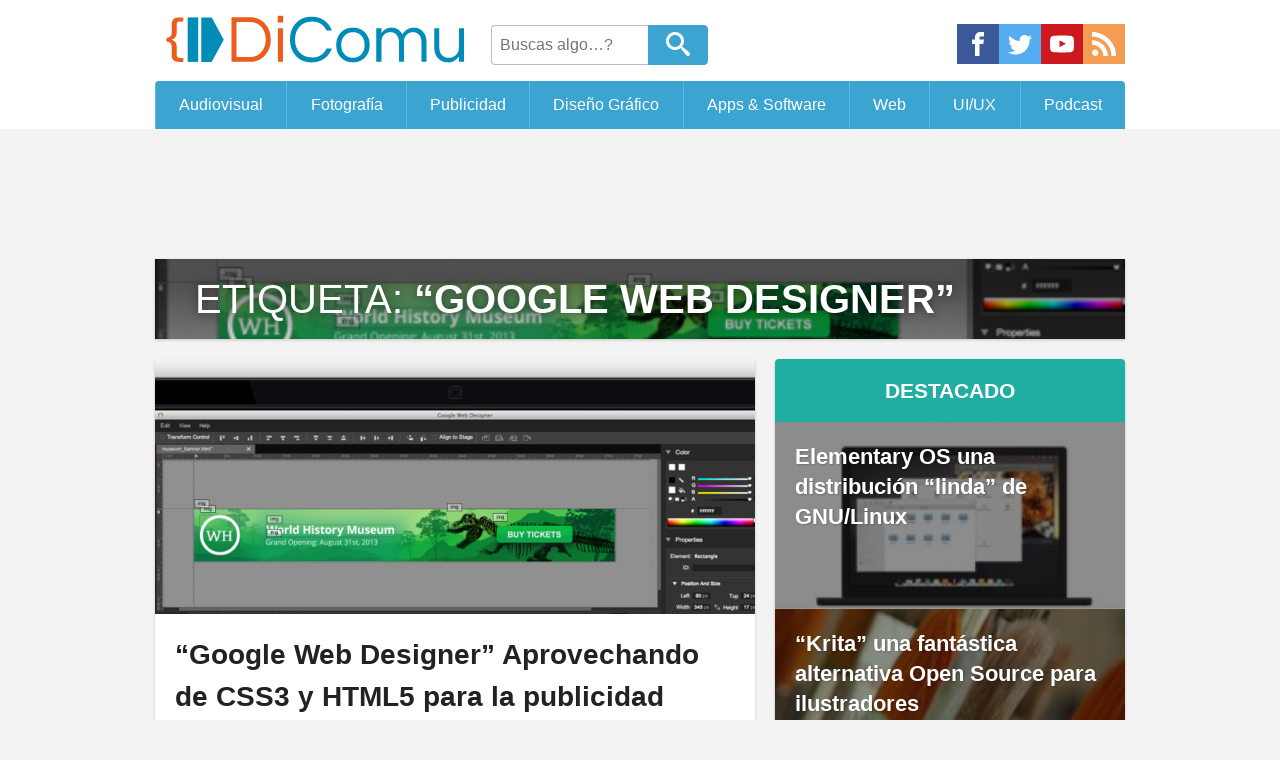

--- FILE ---
content_type: text/html; charset=UTF-8
request_url: https://dicomu.com/tag/google-web-designer
body_size: 15069
content:
<!DOCTYPE html><html lang="es"><head><meta charset="UTF-8"><meta name="viewport" content="width=device-width, initial-scale=1.0"><meta name="HandheldFriendly" content="True"><meta name="MobileOptimized" content="320">  <script async src="//pagead2.googlesyndication.com/pagead/js/adsbygoogle.js"></script><script async src="//cdn.feel.moe/cs/themes/BazedNi/deploy/archive.js?ver=2.2.03"></script> <style>article,aside,canvas,details,figcaption,figure,dl,dt,dd,ol,ul,li,fieldset,form,label,legend,footer,header,menu,nav,section,summary,h1,h2,h3,h4,h5,h6,p,blockquote,html,body,div,span,object,iframe,pre,cite,code,del,q,img,ins,em,b,i,strong,table,caption,tr,th,td,time,mark,audio,video{background:transparent;border:0;font-size:100%;margin:0;outline:0;padding:0;vertical-align:baseline}article,aside,figure,footer,header,menu,nav,section{display:block}nav ul{list-style:none}a{background:transparent;font-size:100%;margin:0;padding:0;vertical-align:baseline}h1{font-size:2em}h2{font-size:1.8em}h3{font-size:1.4em}h4{font-size:1.2em}h5{font-size:1.1em}h6{font-size:1em}html{font-size:125%}body{line-height:1;font-family:-apple-system,BlinkMacSystemFont,"Segoe UI","Roboto","Oxygen","Ubuntu","Cantarell","Fira Sans","Droid Sans","Helvetica Neue",sans-serif}body,#thePost{background-color:#f3f3f3}body.single,body.page{background-color:#fff}.wrap{margin:0 auto;max-width:970px;width:100%}.icon{box-sizing:border-box;color:#fff;fill:currentColor;overflow:hidden}.metaData .icon{height:1rem;margin:0 0 0 .4em;padding-top:.2rem;width:1.1rem}.social{display:flex}.social a{width:2.1rem}.social .icon-facebook{background-color:#3b5999}.social .icon-twitter{background-color:#55acee}.social .icon-youtube{background-color:#cc181e}.social .icon-rss{background-color:#f49c52}.social .icon-discord{background-color:#f7f7f7}.social .icon-instagram{background-color:#f00075}.social em{display:none}.social svg{height:2rem;padding:.4rem;width:100%}#header{box-sizing:border-box;background:#fff;overflow:hidden;margin-bottom:1rem}#branding{align-items:center;display:flex;flex-wrap:wrap;justify-content:space-between;overflow:hidden;padding:.2rem 0}#branding .social{margin-top:.5rem;max-width:220px}#logo img{height:3.5rem;width:16rem}#searchHeader{box-sizing:border-box;display:flex;flex-grow:2;height:2rem;margin-top:.4rem;overflow:hidden;padding:0 .8rem}#searchHeader input{border:1px solid #bdbdbd;border-radius:.2rem 0 0 .2rem;border-right:0;font-size:.8em;padding:.5em;transition:width .5s ease-in-out;width:7rem}#searchHeader input:focus{width:9rem}#searchHeader button{border:none;-webkit-appearance:none}#searchHeader .send{background:#3ca4d0;border:1px solid #3ca4d0;border-radius:0 .2rem .2rem 0;box-sizing:border-box;color:#fff;cursor:pointer;padding:0;width:3rem}#searchHeader .icon-search{box-sizing:border-box;height:1.9rem;margin:0;padding:.2rem .4rem .3rem;width:2rem}#menu ul{display:flex}#menu li{flex-grow:1}#menu a{background-color:#3ca4d0;border-left:1px solid rgba(255,255,255,0.2);box-sizing:border-box;color:#fff;display:block;font-size:.8em;padding:1em .5em;text-align:center;text-decoration:none;transition:background .5s ease-in-out;white-space:nowrap}#menu a:hover{background-color:#eb6841;box-sizing:border-box}.metaData{line-height:1.5;padding:1rem;text-transform:capitalize}.metaData time{text-transform:uppercase}.widget{border-radius:.2rem;box-shadow:0 1px 3px rgba(0,0,0,0.2);line-height:1.5;margin-bottom:1em;overflow:hidden;word-wrap:break-word}.widget .title{background:#333;color:#fff;display:block;font-size:1.05rem;font-weight:bold;padding:.8rem;text-align:center;text-transform:uppercase}.widget .icon-rocket,.widget .icon-fire{height:1rem;width:1rem}.widget li{display:block;list-style:none}.widget li a{background:#3ca4d0;border-bottom:1px solid;color:#fff;display:block;font-size:.9rem;line-height:1.4;padding:.4rem 1rem;text-decoration:none}.widget li a:hover{background:#fff;color:#3ca4d0}.widget li ul{margin-left:1rem}.adminLink{font-weight:bold;letter-spacing:-.5px;line-height:1.5;text-transform:uppercase;background:#3ca4d0;color:#fff;display:block;padding:1.3em 0;text-align:center;text-decoration:none;transition:background .5s ease-in-out,color .5s ease-in-out,box-shadow .5s ease-in-out}.adminLink .icon{height:.8rem;width:.8rem;transition:color .5s ease-in-out}.adminLink:hover{box-shadow:0 3px 10px rgba(0,0,0,0.3);background:#fff;color:#3ca4d0}.adminLink:hover .icon{color:#3ca4d0}.popNewsList{line-height:0;max-width:100%}.popNewsItem{color:#fff !important;display:block;height:100%;overflow:hidden;padding-top:53.3%;position:relative;text-decoration:none}.popNewsItem img{height:auto;left:0;min-height:100%;position:absolute;top:0;transform:scale(1.35) translateY(-1rem);transition:transform .5s ease-in-out;width:100%;z-index:1}.popNewsItem:hover img{transform:scale(1) translateY(0)}.popNewsItem:hover .popNewsBG{opacity:0}.popNewsBG{background:rgba(0,0,0,0.45);border-bottom:1px solid rgba(255,255,255,0.1);box-sizing:border-box;color:#fff;display:inline-block;font-size:1.1rem;font-weight:bold;height:100%;line-height:1.4;padding:1rem;position:absolute;text-shadow:1px 1px 2px rgba(0,0,0,0.2);top:0;transition:opacity .5s ease-in-out;width:100%;z-index:2}#popNewsLastBT{background:#eb6841}#popNewsPopularBT{background:#cc333f}.navigationLinks{box-sizing:border-box;display:table;margin:1rem auto;overflow:hidden;text-align:center;width:100%}.navigationLinks a{background:#3ca4d0;box-sizing:border-box;color:#fff !important;display:block;display:table-cell;line-height:1.5;margin:1rem auto;padding:1rem;text-decoration:none;transition:background .5s ease-in-out,color .5s ease-in-out;vertical-align:top;width:50%}.navigationLinks a:hover{background:#fff;color:#3ca4d0 !important;text-decoration:none}#foot{background:#fff;clear:both;margin:0;overflow:hidden;padding:1rem 0;width:100%}#cs_links{display:flex;justify-content:center;overflow:hidden;width:100%}.cs_link{box-sizing:border-box;max-width:200px;overflow:hidden;padding:.5rem 1rem}.cs_link img{height:auto;width:100%}#cs_link_ConexS{display:block;margin:0 auto;max-width:320px;padding:0;width:100%}.legal{display:block;font-size:0;line-height:1.5;list-style:none;padding:2rem 0}.legal a{display:inline-block;font-size:.8rem;margin:.2rem .4rem;border:1px solid;border-radius:.2rem;box-sizing:border-box;color:#3ca4d0 !important;display:inline-block;padding:.5em 1em;text-decoration:none;transition:border .5s ease-in-out,background .5s ease-in-out,color .5s ease-in-out;vertical-align:top;padding:.3rem .6rem;text-decoration:none;vertical-align:top}.legal a:hover{border:1px solid #2a87af;background:#3ca4d0;color:#fff !important;text-decoration:none !important}.legal p{color:#555;display:block;font-size:1rem;font-weight:bold;margin:.4rem}.mu_register{max-width:970px;width:100%;marign:0 auto}.ads{line-height:0;margin:0 auto;text-align:center}.simpleAd-4{width:320px;height:100px}.simpleAd-8{width:320px;height:100px}.simpleAd-1{width:320px;height:100px}.simpleAd-2,.simpleAd-3,.simpleAd-5{height:280px;width:300px}@media (min-width:728px){.simpleAd-1{height:90px;width:728px}.simpleAd-2,.simpleAd-5{height:280px;width:336px}.simpleAd-8{height:90px;width:728px}}@media (min-width:970px){.simpleAd-1,.simpleAd-3{height:90px;width:970px}.simpleAd-4{height:280px;width:336px}.simpleAd-5{height:600px;width:300px}}.ad2{margin:1rem auto}.ad3{margin:1rem auto}#normalPost{margin:0 auto;width:100%}#sidebarFeed{display:none}.postThumb{border-radius:.2rem;box-shadow:0 1px 3px rgba(0,0,0,0.2);margin:0 auto 1rem;overflow:hidden;transition:box-shadow .5s ease-in-out;width:100%;word-wrap:break-word}.postThumb a{color:#222;text-decoration:none}.postThumb h3{background:#fff;box-sizing:border-box;height:100%;line-height:1.5;padding:1rem 1rem;width:100%}.postThumb .metaData{background:#2e2e2e;color:#fff;font-size:.8rem;padding:.8rem}.postThumb:hover{box-shadow:0 3px 10px rgba(0,0,0,0.3)}.coverPostList{background-color:#fff;box-sizing:border-box;display:block;overflow:hidden;padding-top:255px;position:relative;text-decoration:none;width:100%}.coverPostList img{background:#d7d7d7;height:auto;left:0;max-width:100%;min-height:320px;position:absolute;top:0;transition:transform .75s ease-in-out;width:100%}.coverPostList::before{background:#fff;border:1px solid;border-radius:.2rem;box-sizing:border-box;color:#3ca4d0;content:"LEER MÁS";display:block;font-size:1rem;font-weight:bold;opacity:0;padding:1rem 2rem;position:absolute;right:37%;text-align:center;top:28%;transition:opacity .5s ease-in-out,transform .5s ease-in-out;z-index:2}.coverPostList:hover::before{opacity:.9;transform:translateY(30px)}.coverPostList:hover img{transform:translateY(-65px)}.coverPostList:active::before{background:#222;color:#fff}.postThumbFeat h3{font-size:1.5em}#titleArchive{background-position:center;background-size:cover;box-shadow:0 1px 3px rgba(0,0,0,0.2);display:block;margin:1rem auto}#titleArchive h3{background-image:linear-gradient(to bottom,rgba(0,0,0,0.45) 30%,rgba(0,0,0,0.2));box-sizing:border-box;color:#fff;display:block;font-size:2rem;font-weight:normal;padding:1rem;padding-left:2rem;text-shadow:0 1px 10px rgba(0,0,0,0.5);text-transform:uppercase}#titleArchive em{font-size:1rem;font-style:normal;font-weight:normal;letter-spacing:0;text-transform:none}#titleArchive p{background:#fff;margin:0;line-height:1.7;padding:1rem;padding-left:2rem}#featuredBT{background:#20ada2;color:#fff}#navigationPages{display:block;text-align:center}#navigationPages a{display:block;float:left;border:1px solid #3ca4d0;border-radius:.2rem;margin:0 auto;max-width:48%;width:48%}#navigationPages a + a{float:right}#navigationPages a:hover{background:#fff;color:#3ca4d0 !important}#navigationPages a:only-child{float:none;display:inline-block}@media only screen and (min-width:970px){#normalPost{float:left;margin-right:20px;width:600px}#sidebarFeed{display:block;float:right;width:350px}.ad3{clear:both}}@media only screen and (max-width:970px){#titleArchive{max-width:600px;width:95%}.postThumb,.swiper-container{max-width:600px;width:95%}.coverPostList{padding-top:55.3%}.coverPostList img{width:100%;min-height:0}.coverPostList:hover::before{opacity:0}.coverPostList:hover img{transform:translateY(0)}#navigationPages a{margin:0 auto;float:none;max-width:600px;width:95%}#navigationPages a + a{margin:.5rem auto;float:none}}@media only screen and (max-width:970px){html{font-size:18px}.navigationLinks{display:block}.navigationLinks a{box-sizing:border-box;display:block;width:100%}#cs_links{text-align:center}.cs_link{margin:0 auto;max-width:250px;width:50%}}@media only screen and (max-width:768px){#branding{padding:0;text-align:center}#branding .social{display:none}#logo{margin:0 auto}#searchHeader{flex-grow:0;margin:.3rem auto .5rem}}@media only screen and (max-width:728px){body{background:none}#menu{overflow-x:auto;-webkit-overflow-scrolling:touch}#menu li{min-width:105px}.cs_link{display:none}.widget img{margin:0 auto}.popNewsBG{font-size:1.4rem}.legal{box-sizing:border-box;display:block;padding:1rem 1.5rem;text-align:center;width:100%}}@media only screen and (max-width:480px){html{font-size:16px}}@media only screen and (max-width:240px){html{font-size:13px}}@media only screen and (min-width:970px){#menu ul{overflow:hidden;border-radius:.2rem .2rem 0 0}}</style><meta name="mobile-web-app-capable" content="yes" /><link rel="icon" sizes="192x192" href="//cdn.feel.moe/cs/themes/DiComu/img/icon.png" /><link rel="shortcut icon" href="//cdn.feel.moe/cs/themes/DiComu/img/favicon.ico"><meta name='robots' content='max-image-preview:large' /><link rel='dns-prefetch' href='//dicomu.com' /><link rel="alternate" type="application/rss+xml" title="DiComu &raquo; Etiqueta Google Web Designer del feed" href="https://dicomu.com/tag/google-web-designer/feed" /><style id='wp-img-auto-sizes-contain-inline-css' type='text/css'>img:is([sizes=auto i],[sizes^="auto," i]){contain-intrinsic-size:3000px 1500px}
/*# sourceURL=wp-img-auto-sizes-contain-inline-css */</style><style id='classic-theme-styles-inline-css' type='text/css'>/*! This file is auto-generated */
.wp-block-button__link{color:#fff;background-color:#32373c;border-radius:9999px;box-shadow:none;text-decoration:none;padding:calc(.667em + 2px) calc(1.333em + 2px);font-size:1.125em}.wp-block-file__button{background:#32373c;color:#fff;text-decoration:none}
/*# sourceURL=/wp-includes/css/classic-themes.min.css */</style><link rel="https://api.w.org/" href="https://dicomu.com/wp-json/" /><link rel="alternate" title="JSON" type="application/json" href="https://dicomu.com/wp-json/wp/v2/tags/121" /><link rel="EditURI" type="application/rsd+xml" title="RSD" href="https://dicomu.com/xmlrpc.php?rsd" /> <style type="text/css" id="c4wp-checkout-css">.woocommerce-checkout .c4wp_captcha_field {
						margin-bottom: 10px;
						margin-top: 15px;
						position: relative;
						display: inline-block;
					}</style><style type="text/css" id="c4wp-v3-lp-form-css">.login #login, .login #lostpasswordform {
					min-width: 350px !important;
				}
				.wpforms-field-c4wp iframe {
					width: 100% !important;
				}</style><title>Google Web Designer  | DiComu</title><link rel="pingback" href="https://dicomu.com/xmlrpc.php" /><link rel="alternate" type="application/rss+xml" title="Feed RSS de DiComu" href="https://dicomu.com/feed" /><meta name="description" content="Google Web Designer" /><meta property="og:site_name" content="DiComu" /><meta property="og:type" content="website" /><meta property="og:title" content="DiComu" /><meta property="og:url" content="https://dicomu.com"/><meta property="og:description" content="Recursos, tutoriales y tips para profesionales de la comunicación en medios digitales: Audio/Video, Periodismo, Diseño Gráfico/Web, UI/UX, Marketing y más" /><meta property="og:image" content="https://dicomu.com/wp-content/themes/DiComu/img/postThumb.jpg" /><meta name="twitter:card" content="summary_large_image"><meta name="twitter:creator" content="DiComuMedia"><meta name="twitter:site" content="DiComuMedia"> <script>(function(i,s,o,g,r,a,m){i['GoogleAnalyticsObject']=r;i[r]=i[r]||function(){
	(i[r].q=i[r].q||[]).push(arguments)},i[r].l=1*new Date();a=s.createElement(o),
	m=s.getElementsByTagName(o)[0];a.async=1;a.src=g;m.parentNode.insertBefore(a,m)
	})(window,document,'script','//www.google-analytics.com/analytics.js','ga');

	ga('create', 'UA-28218034-2', 'dicomu.com');
	ga('require', 'displayfeatures');
	ga('send', 'pageview');</script> <style id='global-styles-inline-css' type='text/css'>:root{--wp--preset--aspect-ratio--square: 1;--wp--preset--aspect-ratio--4-3: 4/3;--wp--preset--aspect-ratio--3-4: 3/4;--wp--preset--aspect-ratio--3-2: 3/2;--wp--preset--aspect-ratio--2-3: 2/3;--wp--preset--aspect-ratio--16-9: 16/9;--wp--preset--aspect-ratio--9-16: 9/16;--wp--preset--color--black: #000000;--wp--preset--color--cyan-bluish-gray: #abb8c3;--wp--preset--color--white: #ffffff;--wp--preset--color--pale-pink: #f78da7;--wp--preset--color--vivid-red: #cf2e2e;--wp--preset--color--luminous-vivid-orange: #ff6900;--wp--preset--color--luminous-vivid-amber: #fcb900;--wp--preset--color--light-green-cyan: #7bdcb5;--wp--preset--color--vivid-green-cyan: #00d084;--wp--preset--color--pale-cyan-blue: #8ed1fc;--wp--preset--color--vivid-cyan-blue: #0693e3;--wp--preset--color--vivid-purple: #9b51e0;--wp--preset--gradient--vivid-cyan-blue-to-vivid-purple: linear-gradient(135deg,rgb(6,147,227) 0%,rgb(155,81,224) 100%);--wp--preset--gradient--light-green-cyan-to-vivid-green-cyan: linear-gradient(135deg,rgb(122,220,180) 0%,rgb(0,208,130) 100%);--wp--preset--gradient--luminous-vivid-amber-to-luminous-vivid-orange: linear-gradient(135deg,rgb(252,185,0) 0%,rgb(255,105,0) 100%);--wp--preset--gradient--luminous-vivid-orange-to-vivid-red: linear-gradient(135deg,rgb(255,105,0) 0%,rgb(207,46,46) 100%);--wp--preset--gradient--very-light-gray-to-cyan-bluish-gray: linear-gradient(135deg,rgb(238,238,238) 0%,rgb(169,184,195) 100%);--wp--preset--gradient--cool-to-warm-spectrum: linear-gradient(135deg,rgb(74,234,220) 0%,rgb(151,120,209) 20%,rgb(207,42,186) 40%,rgb(238,44,130) 60%,rgb(251,105,98) 80%,rgb(254,248,76) 100%);--wp--preset--gradient--blush-light-purple: linear-gradient(135deg,rgb(255,206,236) 0%,rgb(152,150,240) 100%);--wp--preset--gradient--blush-bordeaux: linear-gradient(135deg,rgb(254,205,165) 0%,rgb(254,45,45) 50%,rgb(107,0,62) 100%);--wp--preset--gradient--luminous-dusk: linear-gradient(135deg,rgb(255,203,112) 0%,rgb(199,81,192) 50%,rgb(65,88,208) 100%);--wp--preset--gradient--pale-ocean: linear-gradient(135deg,rgb(255,245,203) 0%,rgb(182,227,212) 50%,rgb(51,167,181) 100%);--wp--preset--gradient--electric-grass: linear-gradient(135deg,rgb(202,248,128) 0%,rgb(113,206,126) 100%);--wp--preset--gradient--midnight: linear-gradient(135deg,rgb(2,3,129) 0%,rgb(40,116,252) 100%);--wp--preset--font-size--small: 13px;--wp--preset--font-size--medium: 20px;--wp--preset--font-size--large: 36px;--wp--preset--font-size--x-large: 42px;--wp--preset--spacing--20: 0.44rem;--wp--preset--spacing--30: 0.67rem;--wp--preset--spacing--40: 1rem;--wp--preset--spacing--50: 1.5rem;--wp--preset--spacing--60: 2.25rem;--wp--preset--spacing--70: 3.38rem;--wp--preset--spacing--80: 5.06rem;--wp--preset--shadow--natural: 6px 6px 9px rgba(0, 0, 0, 0.2);--wp--preset--shadow--deep: 12px 12px 50px rgba(0, 0, 0, 0.4);--wp--preset--shadow--sharp: 6px 6px 0px rgba(0, 0, 0, 0.2);--wp--preset--shadow--outlined: 6px 6px 0px -3px rgb(255, 255, 255), 6px 6px rgb(0, 0, 0);--wp--preset--shadow--crisp: 6px 6px 0px rgb(0, 0, 0);}:where(.is-layout-flex){gap: 0.5em;}:where(.is-layout-grid){gap: 0.5em;}body .is-layout-flex{display: flex;}.is-layout-flex{flex-wrap: wrap;align-items: center;}.is-layout-flex > :is(*, div){margin: 0;}body .is-layout-grid{display: grid;}.is-layout-grid > :is(*, div){margin: 0;}:where(.wp-block-columns.is-layout-flex){gap: 2em;}:where(.wp-block-columns.is-layout-grid){gap: 2em;}:where(.wp-block-post-template.is-layout-flex){gap: 1.25em;}:where(.wp-block-post-template.is-layout-grid){gap: 1.25em;}.has-black-color{color: var(--wp--preset--color--black) !important;}.has-cyan-bluish-gray-color{color: var(--wp--preset--color--cyan-bluish-gray) !important;}.has-white-color{color: var(--wp--preset--color--white) !important;}.has-pale-pink-color{color: var(--wp--preset--color--pale-pink) !important;}.has-vivid-red-color{color: var(--wp--preset--color--vivid-red) !important;}.has-luminous-vivid-orange-color{color: var(--wp--preset--color--luminous-vivid-orange) !important;}.has-luminous-vivid-amber-color{color: var(--wp--preset--color--luminous-vivid-amber) !important;}.has-light-green-cyan-color{color: var(--wp--preset--color--light-green-cyan) !important;}.has-vivid-green-cyan-color{color: var(--wp--preset--color--vivid-green-cyan) !important;}.has-pale-cyan-blue-color{color: var(--wp--preset--color--pale-cyan-blue) !important;}.has-vivid-cyan-blue-color{color: var(--wp--preset--color--vivid-cyan-blue) !important;}.has-vivid-purple-color{color: var(--wp--preset--color--vivid-purple) !important;}.has-black-background-color{background-color: var(--wp--preset--color--black) !important;}.has-cyan-bluish-gray-background-color{background-color: var(--wp--preset--color--cyan-bluish-gray) !important;}.has-white-background-color{background-color: var(--wp--preset--color--white) !important;}.has-pale-pink-background-color{background-color: var(--wp--preset--color--pale-pink) !important;}.has-vivid-red-background-color{background-color: var(--wp--preset--color--vivid-red) !important;}.has-luminous-vivid-orange-background-color{background-color: var(--wp--preset--color--luminous-vivid-orange) !important;}.has-luminous-vivid-amber-background-color{background-color: var(--wp--preset--color--luminous-vivid-amber) !important;}.has-light-green-cyan-background-color{background-color: var(--wp--preset--color--light-green-cyan) !important;}.has-vivid-green-cyan-background-color{background-color: var(--wp--preset--color--vivid-green-cyan) !important;}.has-pale-cyan-blue-background-color{background-color: var(--wp--preset--color--pale-cyan-blue) !important;}.has-vivid-cyan-blue-background-color{background-color: var(--wp--preset--color--vivid-cyan-blue) !important;}.has-vivid-purple-background-color{background-color: var(--wp--preset--color--vivid-purple) !important;}.has-black-border-color{border-color: var(--wp--preset--color--black) !important;}.has-cyan-bluish-gray-border-color{border-color: var(--wp--preset--color--cyan-bluish-gray) !important;}.has-white-border-color{border-color: var(--wp--preset--color--white) !important;}.has-pale-pink-border-color{border-color: var(--wp--preset--color--pale-pink) !important;}.has-vivid-red-border-color{border-color: var(--wp--preset--color--vivid-red) !important;}.has-luminous-vivid-orange-border-color{border-color: var(--wp--preset--color--luminous-vivid-orange) !important;}.has-luminous-vivid-amber-border-color{border-color: var(--wp--preset--color--luminous-vivid-amber) !important;}.has-light-green-cyan-border-color{border-color: var(--wp--preset--color--light-green-cyan) !important;}.has-vivid-green-cyan-border-color{border-color: var(--wp--preset--color--vivid-green-cyan) !important;}.has-pale-cyan-blue-border-color{border-color: var(--wp--preset--color--pale-cyan-blue) !important;}.has-vivid-cyan-blue-border-color{border-color: var(--wp--preset--color--vivid-cyan-blue) !important;}.has-vivid-purple-border-color{border-color: var(--wp--preset--color--vivid-purple) !important;}.has-vivid-cyan-blue-to-vivid-purple-gradient-background{background: var(--wp--preset--gradient--vivid-cyan-blue-to-vivid-purple) !important;}.has-light-green-cyan-to-vivid-green-cyan-gradient-background{background: var(--wp--preset--gradient--light-green-cyan-to-vivid-green-cyan) !important;}.has-luminous-vivid-amber-to-luminous-vivid-orange-gradient-background{background: var(--wp--preset--gradient--luminous-vivid-amber-to-luminous-vivid-orange) !important;}.has-luminous-vivid-orange-to-vivid-red-gradient-background{background: var(--wp--preset--gradient--luminous-vivid-orange-to-vivid-red) !important;}.has-very-light-gray-to-cyan-bluish-gray-gradient-background{background: var(--wp--preset--gradient--very-light-gray-to-cyan-bluish-gray) !important;}.has-cool-to-warm-spectrum-gradient-background{background: var(--wp--preset--gradient--cool-to-warm-spectrum) !important;}.has-blush-light-purple-gradient-background{background: var(--wp--preset--gradient--blush-light-purple) !important;}.has-blush-bordeaux-gradient-background{background: var(--wp--preset--gradient--blush-bordeaux) !important;}.has-luminous-dusk-gradient-background{background: var(--wp--preset--gradient--luminous-dusk) !important;}.has-pale-ocean-gradient-background{background: var(--wp--preset--gradient--pale-ocean) !important;}.has-electric-grass-gradient-background{background: var(--wp--preset--gradient--electric-grass) !important;}.has-midnight-gradient-background{background: var(--wp--preset--gradient--midnight) !important;}.has-small-font-size{font-size: var(--wp--preset--font-size--small) !important;}.has-medium-font-size{font-size: var(--wp--preset--font-size--medium) !important;}.has-large-font-size{font-size: var(--wp--preset--font-size--large) !important;}.has-x-large-font-size{font-size: var(--wp--preset--font-size--x-large) !important;}
/*# sourceURL=global-styles-inline-css */</style></head><body class="archive tag tag-google-web-designer tag-121 wp-theme-BazedNi wp-child-theme-DiComu"> <svg aria-hidden="true" style="position: absolute; width: 0; height: 0; overflow: hidden;" version="1.1" xmlns="http://www.w3.org/2000/svg" xmlns:xlink="http://www.w3.org/1999/xlink"> <defs> <symbol id="icon-discord" viewBox="0 0 32 32"> <path fill="#7289da" style="fill: var(--color1, #7289da)" d="M26.963 0c1.875 0 3.387 1.516 3.476 3.3v28.7l-3.569-3.031-1.96-1.784-2.139-1.864 0.893 2.94h-18.717c-1.869 0-3.387-1.42-3.387-3.301v-21.653c0-1.784 1.52-3.303 3.393-3.303l22.009-0.004zM18.805 7.577h-0.040l-0.269 0.267c2.764 0.8 4.101 2.049 4.101 2.049-1.781-0.891-3.387-1.336-4.992-1.516-1.16-0.18-2.32-0.085-3.3 0h-0.267c-0.627 0-1.96 0.267-3.747 0.98-0.623 0.271-0.98 0.448-0.98 0.448s1.336-1.336 4.28-2.049l-0.18-0.18s-2.229-0.085-4.636 1.693c0 0-2.407 4.192-2.407 9.36 0 0 1.333 2.32 4.991 2.408 0 0 0.533-0.711 1.073-1.336-2.053-0.624-2.853-1.872-2.853-1.872s0.179 0.088 0.447 0.267h0.080c0.040 0 0.059 0.020 0.080 0.040v0.008c0.021 0.021 0.040 0.040 0.080 0.040 0.44 0.181 0.88 0.36 1.24 0.533 0.621 0.269 1.42 0.537 2.4 0.715 1.24 0.18 2.661 0.267 4.28 0 0.8-0.18 1.6-0.356 2.4-0.713 0.52-0.267 1.16-0.533 1.863-0.983 0 0-0.8 1.248-2.94 1.872 0.44 0.621 1.060 1.333 1.060 1.333 3.659-0.080 5.080-2.4 5.16-2.301 0-5.16-2.42-9.36-2.42-9.36-2.18-1.619-4.22-1.68-4.58-1.68l0.075-0.027zM19.029 13.461c0.937 0 1.693 0.8 1.693 1.78 0 0.987-0.76 1.787-1.693 1.787s-1.693-0.8-1.693-1.779c0.003-0.987 0.764-1.784 1.693-1.784zM12.972 13.461c0.933 0 1.688 0.8 1.688 1.78 0 0.987-0.76 1.787-1.693 1.787s-1.693-0.8-1.693-1.779c0-0.987 0.76-1.784 1.693-1.784z"></path> </symbol> <symbol id="icon-home" viewBox="0 0 32 32"> <path d="M32 18.451l-16-12.42-16 12.42v-5.064l16-12.42 16 12.42zM28 18v12h-8v-8h-8v8h-8v-12l12-9z"></path> </symbol> <symbol id="icon-file-text" viewBox="0 0 32 32"> <path d="M27 0h-24c-1.65 0-3 1.35-3 3v26c0 1.65 1.35 3 3 3h24c1.65 0 3-1.35 3-3v-26c0-1.65-1.35-3-3-3zM26 28h-22v-24h22v24zM8 14h14v2h-14zM8 18h14v2h-14zM8 22h14v2h-14zM8 10h14v2h-14z"></path> </symbol> <symbol id="icon-envelop" viewBox="0 0 32 32"> <path d="M29 4h-26c-1.65 0-3 1.35-3 3v20c0 1.65 1.35 3 3 3h26c1.65 0 3-1.35 3-3v-20c0-1.65-1.35-3-3-3zM12.461 17.199l-8.461 6.59v-15.676l8.461 9.086zM5.512 8h20.976l-10.488 7.875-10.488-7.875zM12.79 17.553l3.21 3.447 3.21-3.447 6.58 8.447h-19.579l6.58-8.447zM19.539 17.199l8.461-9.086v15.676l-8.461-6.59z"></path> </symbol> <symbol id="icon-calendar" viewBox="0 0 32 32"> <path d="M10 12h4v4h-4zM16 12h4v4h-4zM22 12h4v4h-4zM4 24h4v4h-4zM10 24h4v4h-4zM16 24h4v4h-4zM10 18h4v4h-4zM16 18h4v4h-4zM22 18h4v4h-4zM4 18h4v4h-4zM26 0v2h-4v-2h-14v2h-4v-2h-4v32h30v-32h-4zM28 30h-26v-22h26v22z"></path> </symbol> <symbol id="icon-bubbles" viewBox="0 0 36 32"> <path d="M34 28.161c0 1.422 0.813 2.653 2 3.256v0.498c-0.332 0.045-0.671 0.070-1.016 0.070-2.125 0-4.042-0.892-5.398-2.321-0.819 0.218-1.688 0.336-2.587 0.336-4.971 0-9-3.582-9-8s4.029-8 9-8c4.971 0 9 3.582 9 8 0 1.73-0.618 3.331-1.667 4.64-0.213 0.463-0.333 0.979-0.333 1.522zM16 0c8.702 0 15.781 5.644 15.995 12.672-1.537-0.685-3.237-1.047-4.995-1.047-2.986 0-5.807 1.045-7.942 2.943-2.214 1.968-3.433 4.607-3.433 7.432 0 1.396 0.298 2.747 0.867 3.993-0.163 0.004-0.327 0.007-0.492 0.007-0.849 0-1.682-0.054-2.495-0.158-3.437 3.437-7.539 4.053-11.505 4.144v-0.841c2.142-1.049 4-2.961 4-5.145 0-0.305-0.024-0.604-0.068-0.897-3.619-2.383-5.932-6.024-5.932-10.103 0-7.18 7.163-13 16-13z"></path> </symbol> <symbol id="icon-user" viewBox="0 0 32 32"> <path d="M18 22.082v-1.649c2.203-1.241 4-4.337 4-7.432 0-4.971 0-9-6-9s-6 4.029-6 9c0 3.096 1.797 6.191 4 7.432v1.649c-6.784 0.555-12 3.888-12 7.918h28c0-4.030-5.216-7.364-12-7.918z"></path> </symbol> <symbol id="icon-search" viewBox="0 0 32 32"> <path d="M31.008 27.231l-7.58-6.447c-0.784-0.705-1.622-1.029-2.299-0.998 1.789-2.096 2.87-4.815 2.87-7.787 0-6.627-5.373-12-12-12s-12 5.373-12 12 5.373 12 12 12c2.972 0 5.691-1.081 7.787-2.87-0.031 0.677 0.293 1.515 0.998 2.299l6.447 7.58c1.104 1.226 2.907 1.33 4.007 0.23s0.997-2.903-0.23-4.007zM12 20c-4.418 0-8-3.582-8-8s3.582-8 8-8 8 3.582 8 8-3.582 8-8 8z"></path> </symbol> <symbol id="icon-cog" viewBox="0 0 32 32"> <path d="M29.181 19.070c-1.679-2.908-0.669-6.634 2.255-8.328l-3.145-5.447c-0.898 0.527-1.943 0.829-3.058 0.829-3.361 0-6.085-2.742-6.085-6.125h-6.289c0.008 1.044-0.252 2.103-0.811 3.070-1.679 2.908-5.411 3.897-8.339 2.211l-3.144 5.447c0.905 0.515 1.689 1.268 2.246 2.234 1.676 2.903 0.672 6.623-2.241 8.319l3.145 5.447c0.895-0.522 1.935-0.82 3.044-0.82 3.35 0 6.067 2.725 6.084 6.092h6.289c-0.003-1.034 0.259-2.080 0.811-3.038 1.676-2.903 5.399-3.894 8.325-2.219l3.145-5.447c-0.899-0.515-1.678-1.266-2.232-2.226zM16 22.479c-3.578 0-6.479-2.901-6.479-6.479s2.901-6.479 6.479-6.479c3.578 0 6.479 2.901 6.479 6.479s-2.901 6.479-6.479 6.479z"></path> </symbol> <symbol id="icon-rocket" viewBox="0 0 32 32"> <path d="M22 2l-10 10h-6l-6 8c0 0 6.357-1.77 10.065-0.94l-10.065 12.94 13.184-10.255c1.839 4.208-1.184 10.255-1.184 10.255l8-6v-6l10-10 2-10-10 2z"></path> </symbol> <symbol id="icon-fire" viewBox="0 0 32 32"> <path d="M10.031 32c-2.133-4.438-0.997-6.981 0.642-9.376 1.795-2.624 2.258-5.221 2.258-5.221s1.411 1.834 0.847 4.703c2.493-2.775 2.963-7.196 2.587-8.889 5.635 3.938 8.043 12.464 4.798 18.783 17.262-9.767 4.294-24.38 2.036-26.027 0.753 1.646 0.895 4.433-0.625 5.785-2.573-9.759-8.937-11.759-8.937-11.759 0.753 5.033-2.728 10.536-6.084 14.648-0.118-2.007-0.243-3.392-1.298-5.312-0.237 3.646-3.023 6.617-3.777 10.27-1.022 4.946 0.765 8.568 7.555 12.394z"></path> </symbol> <symbol id="icon-heart" viewBox="0 0 32 32"> <path d="M23.6 2c-3.363 0-6.258 2.736-7.599 5.594-1.342-2.858-4.237-5.594-7.601-5.594-4.637 0-8.4 3.764-8.4 8.401 0 9.433 9.516 11.906 16.001 21.232 6.13-9.268 15.999-12.1 15.999-21.232 0-4.637-3.763-8.401-8.4-8.401z"></path> </symbol> <symbol id="icon-circle-right" viewBox="0 0 32 32"> <path d="M16 0c-8.837 0-16 7.163-16 16s7.163 16 16 16 16-7.163 16-16-7.163-16-16-16zM16 29c-7.18 0-13-5.82-13-13s5.82-13 13-13 13 5.82 13 13-5.82 13-13 13z"></path> <path d="M11.086 22.086l2.829 2.829 8.914-8.914-8.914-8.914-2.828 2.828 6.086 6.086z"></path> </symbol> <symbol id="icon-circle-left" viewBox="0 0 32 32"> <path d="M16 32c8.837 0 16-7.163 16-16s-7.163-16-16-16-16 7.163-16 16 7.163 16 16 16zM16 3c7.18 0 13 5.82 13 13s-5.82 13-13 13-13-5.82-13-13 5.82-13 13-13z"></path> <path d="M20.914 9.914l-2.829-2.829-8.914 8.914 8.914 8.914 2.828-2.828-6.086-6.086z"></path> </symbol> <symbol id="icon-facebook" viewBox="0 0 32 32"> <path d="M19 6h5v-6h-5c-3.86 0-7 3.14-7 7v3h-4v6h4v16h6v-16h5l1-6h-6v-3c0-0.542 0.458-1 1-1z"></path> </symbol> <symbol id="icon-whatsapp" viewBox="0 0 32 32"> <path d="M27.281 4.65c-2.994-3-6.975-4.65-11.219-4.65-8.738 0-15.85 7.112-15.85 15.856 0 2.794 0.731 5.525 2.119 7.925l-2.25 8.219 8.406-2.206c2.319 1.262 4.925 1.931 7.575 1.931h0.006c0 0 0 0 0 0 8.738 0 15.856-7.113 15.856-15.856 0-4.238-1.65-8.219-4.644-11.219zM16.069 29.050v0c-2.369 0-4.688-0.637-6.713-1.837l-0.481-0.288-4.987 1.306 1.331-4.863-0.313-0.5c-1.325-2.094-2.019-4.519-2.019-7.012 0-7.269 5.912-13.181 13.188-13.181 3.519 0 6.831 1.375 9.319 3.862 2.488 2.494 3.856 5.8 3.856 9.325-0.006 7.275-5.919 13.188-13.181 13.188zM23.294 19.175c-0.394-0.2-2.344-1.156-2.706-1.288s-0.625-0.2-0.894 0.2c-0.262 0.394-1.025 1.288-1.256 1.556-0.231 0.262-0.462 0.3-0.856 0.1s-1.675-0.619-3.188-1.969c-1.175-1.050-1.975-2.35-2.206-2.744s-0.025-0.613 0.175-0.806c0.181-0.175 0.394-0.463 0.594-0.694s0.262-0.394 0.394-0.662c0.131-0.262 0.069-0.494-0.031-0.694s-0.894-2.15-1.219-2.944c-0.319-0.775-0.65-0.669-0.894-0.681-0.231-0.012-0.494-0.012-0.756-0.012s-0.694 0.1-1.056 0.494c-0.363 0.394-1.387 1.356-1.387 3.306s1.419 3.831 1.619 4.1c0.2 0.262 2.794 4.269 6.769 5.981 0.944 0.406 1.681 0.65 2.256 0.837 0.95 0.3 1.813 0.256 2.494 0.156 0.762-0.113 2.344-0.956 2.675-1.881s0.331-1.719 0.231-1.881c-0.094-0.175-0.356-0.275-0.756-0.475z"></path> </symbol> <symbol id="icon-newspaper" viewBox="0 0 32 32"> <path d="M28 8v-4h-28v22c0 1.105 0.895 2 2 2h27c1.657 0 3-1.343 3-3v-17h-4zM26 26h-24v-20h24v20zM4 10h20v2h-20zM16 14h8v2h-8zM16 18h8v2h-8zM16 22h6v2h-6zM4 14h10v10h-10z"></path> </symbol> <symbol id="icon-pacman" viewBox="0 0 32 32"> <path d="M30.148 5.588c-2.934-3.42-7.288-5.588-12.148-5.588-8.837 0-16 7.163-16 16s7.163 16 16 16c4.86 0 9.213-2.167 12.148-5.588l-10.148-10.412 10.148-10.412zM22 3.769c1.232 0 2.231 0.999 2.231 2.231s-0.999 2.231-2.231 2.231-2.231-0.999-2.231-2.231c0-1.232 0.999-2.231 2.231-2.231z"></path> </symbol> <symbol id="icon-bullhorn" viewBox="0 0 32 32"> <path d="M32 13.414c0-6.279-1.837-11.373-4.109-11.413 0.009-0 0.018-0.001 0.027-0.001h-2.592c0 0-6.088 4.573-14.851 6.367-0.268 1.415-0.438 3.102-0.438 5.047s0.171 3.631 0.438 5.047c8.763 1.794 14.851 6.367 14.851 6.367h2.592c-0.009 0-0.018-0.001-0.027-0.001 2.272-0.040 4.109-5.134 4.109-11.413zM27.026 23.102c-0.293 0-0.61-0.304-0.773-0.486-0.395-0.439-0.775-1.124-1.1-1.979-0.727-1.913-1.127-4.478-1.127-7.223s0.4-5.309 1.127-7.223c0.325-0.855 0.705-1.54 1.1-1.979 0.163-0.182 0.48-0.486 0.773-0.486s0.61 0.304 0.773 0.486c0.395 0.439 0.775 1.124 1.1 1.979 0.727 1.913 1.127 4.479 1.127 7.223s-0.4 5.309-1.127 7.223c-0.325 0.855-0.705 1.54-1.1 1.979-0.163 0.181-0.48 0.486-0.773 0.486zM7.869 13.414c0-1.623 0.119-3.201 0.345-4.659-1.48 0.205-2.779 0.323-4.386 0.323-2.096 0-2.096 0-2.096 0l-1.733 2.959v2.755l1.733 2.959c0 0 0 0 2.096 0 1.606 0 2.905 0.118 4.386 0.323-0.226-1.458-0.345-3.036-0.345-4.659zM11.505 20.068l-4-0.766 2.558 10.048c0.132 0.52 0.648 0.782 1.146 0.583l3.705-1.483c0.498-0.199 0.698-0.749 0.444-1.221l-3.853-7.161zM27.026 17.148c-0.113 0-0.235-0.117-0.298-0.187-0.152-0.169-0.299-0.433-0.424-0.763-0.28-0.738-0.434-1.726-0.434-2.784s0.154-2.046 0.434-2.784c0.125-0.33 0.272-0.593 0.424-0.763 0.063-0.070 0.185-0.187 0.298-0.187s0.235 0.117 0.298 0.187c0.152 0.169 0.299 0.433 0.424 0.763 0.28 0.737 0.434 1.726 0.434 2.784s-0.154 2.046-0.434 2.784c-0.125 0.33-0.272 0.593-0.424 0.763-0.063 0.070-0.185 0.187-0.298 0.187z"></path> </symbol> <symbol id="icon-podcast" viewBox="0 0 32 32"> <path d="M32 16c0-8.837-7.163-16-16-16s-16 7.163-16 16c0 6.877 4.339 12.739 10.428 15.002l-0.428 0.998h12l-0.428-0.998c6.089-2.263 10.428-8.125 10.428-15.002zM15.212 19.838c-0.713-0.306-1.212-1.014-1.212-1.838 0-1.105 0.895-2 2-2s2 0.895 2 2c0 0.825-0.499 1.533-1.212 1.839l-0.788-1.839-0.788 1.838zM16.821 19.915c1.815-0.379 3.179-1.988 3.179-3.915 0-2.209-1.791-4-4-4s-4 1.791-4 4c0 1.928 1.364 3.535 3.18 3.913l-2.332 5.441c-2.851-1.223-4.848-4.056-4.848-7.355 0-4.418 3.582-8.375 8-8.375s8 3.957 8 8.375c0 3.299-1.997 6.131-4.848 7.355l-2.331-5.439zM21.514 30.866l-2.31-5.39c3.951-1.336 6.796-5.073 6.796-9.476 0-5.523-4.477-10-10-10s-10 4.477-10 10c0 4.402 2.845 8.14 6.796 9.476l-2.31 5.39c-4.987-2.14-8.481-7.095-8.481-12.866 0-7.729 6.266-14.37 13.995-14.37s13.995 6.641 13.995 14.37c0 5.771-3.494 10.726-8.481 12.866z"></path> </symbol> <symbol id="icon-instagram" viewBox="0 0 32 32"> <path d="M16 2.881c4.275 0 4.781 0.019 6.462 0.094 1.563 0.069 2.406 0.331 2.969 0.55 0.744 0.288 1.281 0.638 1.837 1.194 0.563 0.563 0.906 1.094 1.2 1.838 0.219 0.563 0.481 1.412 0.55 2.969 0.075 1.688 0.094 2.194 0.094 6.463s-0.019 4.781-0.094 6.463c-0.069 1.563-0.331 2.406-0.55 2.969-0.288 0.744-0.637 1.281-1.194 1.837-0.563 0.563-1.094 0.906-1.837 1.2-0.563 0.219-1.413 0.481-2.969 0.55-1.688 0.075-2.194 0.094-6.463 0.094s-4.781-0.019-6.463-0.094c-1.563-0.069-2.406-0.331-2.969-0.55-0.744-0.288-1.281-0.637-1.838-1.194-0.563-0.563-0.906-1.094-1.2-1.837-0.219-0.563-0.481-1.413-0.55-2.969-0.075-1.688-0.094-2.194-0.094-6.463s0.019-4.781 0.094-6.463c0.069-1.563 0.331-2.406 0.55-2.969 0.288-0.744 0.638-1.281 1.194-1.838 0.563-0.563 1.094-0.906 1.838-1.2 0.563-0.219 1.412-0.481 2.969-0.55 1.681-0.075 2.188-0.094 6.463-0.094zM16 0c-4.344 0-4.887 0.019-6.594 0.094-1.7 0.075-2.869 0.35-3.881 0.744-1.056 0.412-1.95 0.956-2.837 1.85-0.894 0.888-1.438 1.781-1.85 2.831-0.394 1.019-0.669 2.181-0.744 3.881-0.075 1.713-0.094 2.256-0.094 6.6s0.019 4.887 0.094 6.594c0.075 1.7 0.35 2.869 0.744 3.881 0.413 1.056 0.956 1.95 1.85 2.837 0.887 0.887 1.781 1.438 2.831 1.844 1.019 0.394 2.181 0.669 3.881 0.744 1.706 0.075 2.25 0.094 6.594 0.094s4.888-0.019 6.594-0.094c1.7-0.075 2.869-0.35 3.881-0.744 1.050-0.406 1.944-0.956 2.831-1.844s1.438-1.781 1.844-2.831c0.394-1.019 0.669-2.181 0.744-3.881 0.075-1.706 0.094-2.25 0.094-6.594s-0.019-4.887-0.094-6.594c-0.075-1.7-0.35-2.869-0.744-3.881-0.394-1.063-0.938-1.956-1.831-2.844-0.887-0.887-1.781-1.438-2.831-1.844-1.019-0.394-2.181-0.669-3.881-0.744-1.712-0.081-2.256-0.1-6.6-0.1v0z"></path> <path d="M16 7.781c-4.537 0-8.219 3.681-8.219 8.219s3.681 8.219 8.219 8.219 8.219-3.681 8.219-8.219c0-4.537-3.681-8.219-8.219-8.219zM16 21.331c-2.944 0-5.331-2.387-5.331-5.331s2.387-5.331 5.331-5.331c2.944 0 5.331 2.387 5.331 5.331s-2.387 5.331-5.331 5.331z"></path> <path d="M26.462 7.456c0 1.060-0.859 1.919-1.919 1.919s-1.919-0.859-1.919-1.919c0-1.060 0.859-1.919 1.919-1.919s1.919 0.859 1.919 1.919z"></path> </symbol> <symbol id="icon-twitter" viewBox="0 0 32 32"> <path d="M32 7.075c-1.175 0.525-2.444 0.875-3.769 1.031 1.356-0.813 2.394-2.1 2.887-3.631-1.269 0.75-2.675 1.3-4.169 1.594-1.2-1.275-2.906-2.069-4.794-2.069-3.625 0-6.563 2.938-6.563 6.563 0 0.512 0.056 1.012 0.169 1.494-5.456-0.275-10.294-2.888-13.531-6.862-0.563 0.969-0.887 2.1-0.887 3.3 0 2.275 1.156 4.287 2.919 5.463-1.075-0.031-2.087-0.331-2.975-0.819 0 0.025 0 0.056 0 0.081 0 3.181 2.263 5.838 5.269 6.437-0.55 0.15-1.131 0.231-1.731 0.231-0.425 0-0.831-0.044-1.237-0.119 0.838 2.606 3.263 4.506 6.131 4.563-2.25 1.762-5.075 2.813-8.156 2.813-0.531 0-1.050-0.031-1.569-0.094 2.913 1.869 6.362 2.95 10.069 2.95 12.075 0 18.681-10.006 18.681-18.681 0-0.287-0.006-0.569-0.019-0.85 1.281-0.919 2.394-2.075 3.275-3.394z"></path> </symbol> <symbol id="icon-rss" viewBox="0 0 32 32"> <path d="M4.259 23.467c-2.35 0-4.259 1.917-4.259 4.252 0 2.349 1.909 4.244 4.259 4.244 2.358 0 4.265-1.895 4.265-4.244-0-2.336-1.907-4.252-4.265-4.252zM0.005 10.873v6.133c3.993 0 7.749 1.562 10.577 4.391 2.825 2.822 4.384 6.595 4.384 10.603h6.16c-0-11.651-9.478-21.127-21.121-21.127zM0.012 0v6.136c14.243 0 25.836 11.604 25.836 25.864h6.152c0-17.64-14.352-32-31.988-32z"></path> </symbol> <symbol id="icon-youtube" viewBox="0 0 32 32"> <path d="M31.681 9.6c0 0-0.313-2.206-1.275-3.175-1.219-1.275-2.581-1.281-3.206-1.356-4.475-0.325-11.194-0.325-11.194-0.325h-0.012c0 0-6.719 0-11.194 0.325-0.625 0.075-1.987 0.081-3.206 1.356-0.963 0.969-1.269 3.175-1.269 3.175s-0.319 2.588-0.319 5.181v2.425c0 2.587 0.319 5.181 0.319 5.181s0.313 2.206 1.269 3.175c1.219 1.275 2.819 1.231 3.531 1.369 2.563 0.244 10.881 0.319 10.881 0.319s6.725-0.012 11.2-0.331c0.625-0.075 1.988-0.081 3.206-1.356 0.962-0.969 1.275-3.175 1.275-3.175s0.319-2.587 0.319-5.181v-2.425c-0.006-2.588-0.325-5.181-0.325-5.181zM12.694 20.15v-8.994l8.644 4.513-8.644 4.481z"></path> </symbol> <symbol id="icon-share" viewBox="0 0 32 32"> <path d="M27 22c-1.411 0-2.685 0.586-3.594 1.526l-13.469-6.734c0.041-0.258 0.063-0.522 0.063-0.791s-0.022-0.534-0.063-0.791l13.469-6.734c0.909 0.94 2.183 1.526 3.594 1.526 2.761 0 5-2.239 5-5s-2.239-5-5-5-5 2.239-5 5c0 0.269 0.022 0.534 0.063 0.791l-13.469 6.734c-0.909-0.94-2.183-1.526-3.594-1.526-2.761 0-5 2.239-5 5s2.239 5 5 5c1.411 0 2.685-0.586 3.594-1.526l13.469 6.734c-0.041 0.258-0.063 0.522-0.063 0.791 0 2.761 2.239 5 5 5s5-2.239 5-5c0-2.761-2.239-5-5-5z"></path> </symbol> </defs> </svg><header id="header" ><div id="branding" class="wrap"> <a href="https://dicomu.com" id="logo"> <img src="//cdn.feel.moe/cs/themes/DiComu/img/logo.svg" alt="DiComu" title="Regresar a la portada de DiComu" /> </a><form method="get" action="https://dicomu.com" id="searchHeader"> <input type="text" name="s" value="" placeholder="Buscas algo&hellip;&#63;" id="searchInputHeader" required="required" /> <button class="send" type="submit" aria-label="Buscar"> <svg viewBox="0 0 100 100" class="icon icon-search"> <use xlink:href="#icon-search"></use> </svg> </button></form><div class="social"> <a target="_blank" 
 href="https://facebook.com/DiComuMedia" 
 rel="nofollow" title="Síguenos en Facebook"> <svg viewBox="0 0 100 100" class="icon icon-facebook"> <use xlink:href="#icon-facebook"></use> </svg> <em>Síguenos en Facebook</em> </a> <a target="_blank" 
 href="https://twitter.com/DiComuMedia" 
 rel="nofollow" title="Síguenos en Twitter"> <svg viewBox="0 0 100 100" class="icon icon-twitter"> <use xlink:href="#icon-twitter"></use> </svg> <em>Síguenos en Twitter</em> </a> <a target="_blank" 
 href="https://youtube.com/DiComuMedia" 
 rel="nofollow" title="Suscríbete a nuestro canal de Youtube"> <svg viewBox="0 0 100 100" class="icon icon-youtube"> <use xlink:href="#icon-youtube"></use> </svg> <em>Suscríbete a nuestro canal de Youtube</em> </a> <a target="_blank" 
 href="https://dicomu.com/feed" 
 rel="nofollow" title="Suscríbete a nuestro Feed RSS"> <svg viewBox="0 0 100 100" class="icon icon-rss"> <use xlink:href="#icon-rss"></use> </svg> <em>Suscríbete a nuestro Feed RSS</em> </a></div></div><nav id="menu"><ul class="wrap"><li> <a href="https://dicomu.com/category/audiovisual"> Audiovisual </a></li><li> <a href="https://dicomu.com/category/fotografia"> Fotografía </a></li><li> <a href="https://dicomu.com/category/publicidad"> Publicidad </a></li><li> <a href="https://dicomu.com/category/diseno"> Diseño Gráfico </a></li><li> <a href="https://dicomu.com/category/apps"> Apps &amp; Software </a></li><li> <a href="https://dicomu.com/category/web"> Web </a></li><li> <a href="https://dicomu.com/category/ui-ux"> UI/UX </a></li><li> <a href="https://dicomu.com/category/podcast"> Podcast </a></li></ul></nav></header><div class="ads ad1 wrap"><style>.bazed-top { width: 320px; height: 100px; } @media(min-width: 728px) { .bazed-top { width: 728px; height: 90px; } } @media(min-width: 970px) { .bazed-top { width: 970px; height: 90px; } }</style> <ins class="adsbygoogle bazed-top" style="display:inline-block" data-ad-client="ca-pub-0435816532113398" data-ad-slot="2647333327"></ins> <script>(adsbygoogle = window.adsbygoogle || []).push({});</script> </div><section id="news" class="wrap"> <span id="titleArchive"><h3>Etiqueta: <strong>&ldquo;Google Web Designer&rdquo;</strong></h3> </span><style>#titleArchive{background-image:url(https://cdn.feel.moe/cs/uploads/sites/12/2013/10/Google-Web-Designer-600x320.png);}@mediaonlyscreenand(min-width:970px){#titleArchive{background-image:url(https://cdn.feel.moe/cs/uploads/sites/12/2013/10/Google-Web-Designer-881x320.png);}}</style><section id="normalPost" ><article class="postThumb " id="post-207" > <a href="https://dicomu.com/2013/10/google-web-designer-aprovechando-de-css3-y-html5-para-la-publicidad-online" rel="bookmark" class="coverPostList"> <img src="https://cdn.feel.moe/cs/uploads/sites/12/2013/10/Google-Web-Designer-600x320.png" alt="Google Web Designer" /> </a><h3><a href="https://dicomu.com/2013/10/google-web-designer-aprovechando-de-css3-y-html5-para-la-publicidad-online" rel="bookmark" >“Google Web Designer” Aprovechando de CSS3 y HTML5 para la publicidad online</a></h3><p class="metaData"> <svg viewBox="0 0 100 100" class="icon icon-user"> <use xlink:href="#icon-user"></use> </svg> Javier <svg viewBox="0 0 100 100" class="icon icon-calendar"> <use xlink:href="#icon-calendar"></use> </svg> <time datetime="2013-10-02" >2/Oct/13</time> <svg viewBox="0 0 100 100" class="icon icon-file-text"> <use xlink:href="#icon-file-text"></use> </svg> Apps &amp; Software <span class="dsq-postid" data-dsqidentifier="207 http://dicomu.com/?p=207"> <svg viewBox="0 0 100 100" class="icon icon-bubbles"> <use xlink:href="#icon-bubbles"></use> </svg> 89</span></p></article></section><aside id="sidebarFeed"><div class="widget"> <span id="featuredBT" class="title" >Destacado</span><div id="featuredWidget" class="popNewsList"> <a class="popNewsItem" href="https://dicomu.com/2015/04/elementary-os-luna-una-distribucion-linda-de-gnulinux"><div class="popNewsBG"> Elementary OS una distribución “linda” de GNU/Linux</div> <img src="https://cdn.feel.moe/cs/uploads/sites/12/2015/04/Elementary-OS-300x160.jpg" alt="Elementary OS" /> </a> <a class="popNewsItem" href="https://dicomu.com/2014/10/krita-una-fantastica-alternativa-open-source-para-ilustradores"><div class="popNewsBG"> “Krita” una fantástica alternativa Open Source para ilustradores</div> <img src="https://cdn.feel.moe/cs/uploads/sites/12/2014/10/brushes-john_a_ward-300x160.jpeg" alt="brushes &#8211; john_a_ward" /> </a> <a class="popNewsItem" href="https://dicomu.com/2014/10/vs-dialectos-css-cual-pre-procesador-es-mejor-sass-scss-less-o-stylus"><div class="popNewsBG"> Dialectos CSS: ¿Cuál pre-procesador es mejor? ¿Sass, LESS o Stylus?</div> <img src="https://cdn.feel.moe/cs/uploads/sites/12/2014/10/CSS-300x160.jpg" alt="CSS" /> </a></div></div><div class="widget"> <span id="popNewsLastBT" class="title" > <svg viewBox="0 0 100 100" class="icon icon-rocket"> <use xlink:href="#icon-rocket"></use> </svg> Nuevo</span><div id="lastWidget" class="popNewsList"> <a class="popNewsItem" href="https://dicomu.com/2017/02/piskel-crea-imagenes-pixelart-en-tu-navegador"><div class="popNewsBG"> Piskel: Crea imágenes PixelArt en tu navegador</div> <img src="https://cdn.feel.moe/cs/uploads/sites/12/2017/02/Pizkel-300x160.jpg" alt="Pizkel" /> </a> <a class="popNewsItem" href="https://dicomu.com/2016/05/5-habilidades-utiles-de-aprender-si-quieres-ser-front-end-ademas-de-htmlcssjs"><div class="popNewsBG"> 5 habilidades útiles de aprender si quieres ser Front-End (además de HTML/CSS/JS)</div> <img src="https://cdn.feel.moe/cs/uploads/sites/12/2016/05/Laptop-Macbook-Code-Por-negative-space-300x160.jpg" alt="Laptop Macbook Code &#8211; Por negative space" /> </a> <a class="popNewsItem" href="https://dicomu.com/2016/05/pronto-llegaran-los-dominios-blog"><div class="popNewsBG"> Pronto llegarán los dominios “.blog”</div> <img src="https://cdn.feel.moe/cs/uploads/sites/12/2016/05/Notebook-Por-negativespace-300x160.jpg" alt="Notebook &#8211; Por negativespace" /> </a> <a class="popNewsItem" href="https://dicomu.com/2016/03/software-de-animacion-toonz-usado-por-studio-ghibli-ahora-es-open-source"><div class="popNewsBG"> Software de Animación “Toonz” usado por Studio Ghibli será Open Source</div> <img src="https://cdn.feel.moe/cs/uploads/sites/12/2016/03/Mononoke-forest-CC-Por-Caseyyee-300x160.jpg" alt="Mononoke forest &#8211; CC Por Caseyyee" /> </a> <a class="popNewsItem" href="https://dicomu.com/2016/03/cygwin-una-terminal-tipo-linuxunix-en-windows"><div class="popNewsBG"> «Cygwin» una terminal tipo Linux/Unix en Windows</div> <img src="https://cdn.feel.moe/cs/uploads/sites/12/2016/03/Laptop-CCO-por-Tomasz-Bazylinski-300x160.jpg" alt="Laptop &#8211; CCO por Tomasz Bazylinski" /> </a></div></div><div class="widget"> <span id="popNewsPopularBT" class="title"> <svg viewBox="0 0 100 100" class="icon icon-fire"> <use xlink:href="#icon-fire"></use> </svg> Popular </span><div id="popularWidget" class="popNewsList"></div></div><div class="ad6 ads"></div><div class="widget" > <a href="https://dicomu.com/wp-admin" class="adminLink " rel="nofollow"> <svg viewBox="0 0 100 100" class="icon icon-cog"> <use xlink:href="#icon-cog"></use> </svg> Administraci&oacute;n </a></div></aside><div class="ads ad3"> <ins class="adsbygoogle" style="display:block; text-align:center;" data-ad-format="fluid" data-ad-layout="in-article" data-ad-client="ca-pub-0435816532113398" data-ad-slot="4245480129"></ins> <script>(adsbygoogle = window.adsbygoogle || []).push({});</script> </div><div class="navigationLinks" id="navigationPages"></div></section><footer id="foot"> <a id="cs_link_ConexS" href="http://conexionsofia.com" class="cs_link" rel="nofollow"> <img src="//cdn.feel.moe/cs/themes/ConexS/img/logo.svg" alt="Conexión Sofía" /> </a><div id="cs_links" class="wrap"> <a href="http://chikiotaku.mx" class="cs_link" rel="nofollow"> <picture> <source media="(min-width: 728px)" srcset="//cdn.feel.moe/cs/themes/ChikiOtaku/img/logo.svg"> <img alt="ChikiOtaku" /> </picture> </a> <a href="http://sientelamusica.net" class="cs_link" rel="nofollow"> <picture> <source media="(min-width: 728px)" srcset="//cdn.feel.moe/cs/themes/SLM/img/logo.svg"> <img alt="SLM" /> </picture> </a> <a href="http://cafematutino.com" class="cs_link" rel="nofollow"> <picture> <source media="(min-width: 728px)" srcset="//cdn.feel.moe/cs/themes/CafeMatutino/img/logo.svg"> <img alt="CafeMatutino" /> </picture> </a></div> <span class="legal wrap"> <a href="/acerca" rel="nofollow">Acerca de</a> <a href="http://conexionsofia.com/faq/" rel="nofollow">F.A.Q.</a> <a href="http://conexionsofia.com/publicidad/" rel="nofollow">Publicidad</a> <a href="http://conexionsofia.com/legal/" rel="nofollow">Legal &amp; T&eacute;rminos de uso</a> <a href="http://conexionsofia.com/privacidad/" rel="nofollow">Privacidad</a> <a href="http://conexionsofia.com/contacto/" rel="nofollow">Contacto</a><p>&copy; DiComu 2012-2026</p> </span></footer> <script type="speculationrules">{"prefetch":[{"source":"document","where":{"and":[{"href_matches":"/*"},{"not":{"href_matches":["/wp-*.php","/wp-admin/*","/cs/uploads/sites/12/*","/wp-content/*","/wp-content/plugins/*","/wp-content/themes/DiComu/*","/wp-content/themes/BazedNi/*","/*\\?(.+)"]}},{"not":{"selector_matches":"a[rel~=\"nofollow\"]"}},{"not":{"selector_matches":".no-prefetch, .no-prefetch a"}}]},"eagerness":"conservative"}]}</script> <script type="text/javascript" id="disqus_count-js-extra">var countVars = {"disqusShortname":"dicomu"};
//# sourceURL=disqus_count-js-extra</script> <script type="text/javascript" src="https://dicomu.com/wp-content/plugins/disqus-comment-system/public/js/comment_count.js?ver=3.1.4" id="disqus_count-js"></script> <!--[if lt IE 9]> <script src="//html5shiv.googlecode.com/svn/trunk/html5.js" async defer></script> <![endif]--></body></html>
<!--Cached using Nginx-Helper on 2026-01-19 02:05:30. It took 119 queries executed in 0,091 seconds.-->
<!--Visit http://wordpress.org/extend/plugins/nginx-helper/faq/ for more details-->

--- FILE ---
content_type: text/html; charset=utf-8
request_url: https://www.google.com/recaptcha/api2/aframe
body_size: 268
content:
<!DOCTYPE HTML><html><head><meta http-equiv="content-type" content="text/html; charset=UTF-8"></head><body><script nonce="GY-MFjG79t33fqnyWuG65g">/** Anti-fraud and anti-abuse applications only. See google.com/recaptcha */ try{var clients={'sodar':'https://pagead2.googlesyndication.com/pagead/sodar?'};window.addEventListener("message",function(a){try{if(a.source===window.parent){var b=JSON.parse(a.data);var c=clients[b['id']];if(c){var d=document.createElement('img');d.src=c+b['params']+'&rc='+(localStorage.getItem("rc::a")?sessionStorage.getItem("rc::b"):"");window.document.body.appendChild(d);sessionStorage.setItem("rc::e",parseInt(sessionStorage.getItem("rc::e")||0)+1);localStorage.setItem("rc::h",'1768809932085');}}}catch(b){}});window.parent.postMessage("_grecaptcha_ready", "*");}catch(b){}</script></body></html>